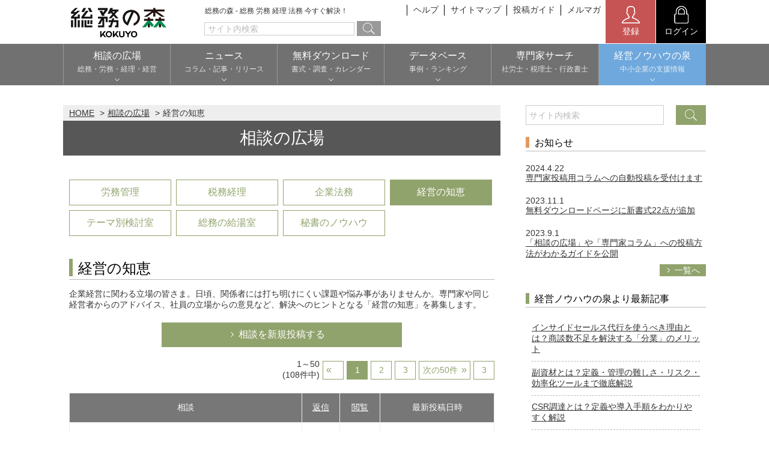

--- FILE ---
content_type: text/html; charset=UTF-8
request_url: https://www.soumunomori.com/forum/list/ctg-keiei-izumi/
body_size: 15314
content:
<!DOCTYPE html>
<html lang="ja">
<head>
<meta charset="utf-8">
<meta http-equiv="X-UA-Compatible" content="IE=edge">
<title>相談の広場 - 総務の森</title>
<style type="text/css" media="screen">
</style>
<meta name="Keywords"  content="総務,労務,経理,法務,人事,労務管理,税務,企業法務,算定基礎" />
<meta name="Description" content="総務・労務・経理・法務の疑問を今すぐ解決！社会保険労務士・税理士・行政書士などの専門家が疑問を解決します。経営者・総務担当者は必見です！" />
<meta name="Author" content="Copyright &copy; 2026 KOKUYO Co.,Ltd. All rights reserved." />
<meta name="viewport" content="width=device-width">
<meta name="format-detection" content="telephone=no">
<link rel="shortcut icon" href="/favicon.ico">
<link rel="apple-touch-icon" href="/webclip.png">

<!-- レコメンド-->
<script type="text/javascript" src="https://s3-ap-northeast-1.amazonaws.com/torimochi-soumunomori/torimochi.js"></script><!--
<script type="text/javascript" src="https://s3-ap-northeast-1.amazonaws.com/torimochi-soumunomori/torimochi.js"></script>
<script>document.write("<script type='text/javascript' src='https://asset.torimochi-ad.net/js/torimochi_ad.min.js?v=" + Date.now() + "'><\/script>");</script>
-->
<!-- レコメンド-->


<!-- Google Tag Manager -->
<script>(function(w,d,s,l,i){w[l]=w[l]||[];w[l].push({'gtm.start':
new Date().getTime(),event:'gtm.js'});var f=d.getElementsByTagName(s)[0],
j=d.createElement(s),dl=l!='dataLayer'?'&l='+l:'';j.async=true;j.src=
'https://www.googletagmanager.com/gtm.js?id='+i+dl;f.parentNode.insertBefore(j,f);
})(window,document,'script','dataLayer','GTM-5VJL244');</script>
<!-- End Google Tag Manager -->



<script async='async' src='https://www.googletagservices.com/tag/js/gpt.js'></script>
<script>
  var googletag = googletag || {};
  googletag.cmd = googletag.cmd || [];
</script>
<!-- a -->
<script>
  googletag.cmd.push(function() {
    googletag.defineSlot('/67153925/soumunomori_300x250B', [300, 250], 'div-gpt-ad-1488792693723-1').addService(googletag.pubads());
    googletag.defineSlot('/67153925/soumunomori_300x250C', [300, 250], 'div-gpt-ad-1501835327480-0').addService(googletag.pubads());
    googletag.defineSlot('/67153925/soumunomori_300x250D', [300, 250], 'div-gpt-ad-1501835327480-1').addService(googletag.pubads());
    googletag.defineSlot('/9116787,67153925/1422015', ['fluid', [300, 250]], '1422015').addService(googletag.pubads());
    googletag.defineSlot('/67153925/soumunomori_300x250TOP', [300, 250], 'div-gpt-ad-1576054378412-0').addService(googletag.pubads());
    googletag.pubads().enableSingleRequest();
    googletag.pubads().collapseEmptyDivs();
    googletag.enableServices();
  });
</script>
<link href="https://www.b-story.co.jp/stande/core/stande-1.0.6-a.css" rel="stylesheet">

<script type="text/javascript" src="//soumunomori-f-s.snva.jp/js/naviplus_suggestitem_view.js" charset='UTF-8' ></script>
<script type="text/javascript" src="//soumunomori-f-s.snva.jp/js/naviplus_suggest.js" charset='UTF-8' ></script>
<link href="//soumunomori-f-s.snva.jp/css/naviplus_suggest.css" rel="stylesheet" crossorigin type="text/css" />

<link rel="stylesheet" href="/css/style.css?20241223">
<script src="/js/jquery-3.7.1.min.js"></script>
<script src="/js/common.js"></script>
<script src="//soumunomori-f-s.snva.jp/~soumunomori/?action=template&name=mori_tags&out=html_append"></script>
<!-- Bigbanner -->
<script async src="https://securepubads.g.doubleclick.net/tag/js/gpt.js"></script>
<script>
  window.googletag = window.googletag || {cmd: []};
  googletag.cmd.push(function() {
    googletag.defineSlot('/67153925/Soumunomori_Top_PC_Bigbanner_728x90', [728, 90], 'div-gpt-ad-1669945905720-0').addService(googletag.pubads());
    googletag.pubads().enableSingleRequest();
    googletag.enableServices();
  });
</script>

<!-- 最下層ではない -->
<!-- DFP head -->
<script async='async' src='https://www.googletagservices.com/tag/js/gpt.js'></script>
<script>
 var googletag = googletag || {};
  googletag.cmd = googletag.cmd || [];
  googletag.cmd.push(function() {
    googletag.defineSlot('/67153925/soumu_sp_middle_1strec_ctg_4e2001', [[300, 250], [1, 1]], 'div-gpt-ad-sp_middle_1strec').addService(googletag.pubads());
    googletag.defineSlot('/67153925/soumu_sp_middle_2ndrec_ctg_4e2002', [[300, 250], [1, 1]], 'div-gpt-ad-sp_middle_2ndrec').addService(googletag.pubads());
    googletag.defineSlot('/67153925/soumu_sp_middle_3rdrec_ctg_4e2003', [[300, 250], [1, 1]], 'div-gpt-ad-sp_middle_3rdrec').addService(googletag.pubads());
    googletag.defineSlot('/67153925/soumu_sp_middle_4threc_ctg_4e2004', [[300, 250], [1, 1]], 'div-gpt-ad-sp_middle_4threc').addService(googletag.pubads());
    googletag.defineSlot('/67153925/soumu_sp_middle_5threc_ctg_4e2005', [[300, 250], [1, 1]], 'div-gpt-ad-sp_middle_5threc').addService(googletag.pubads());
    googletag.pubads().setTargeting("env","live");
    googletag.pubads().collapseEmptyDivs();
    googletag.pubads().disableInitialLoad();
    googletag.pubads().enableSingleRequest();
    googletag.enableServices();
  });
</script>
<!-- /DFP head -->

<!-- APS head -->
<script type='text/javascript'>
  ! function (a9, a, p, s, t, A, g) {
    if (a[a9]) return;
    function q(c, r) {
      a[a9]._Q.push([c, r])
    }
    a[a9] = {
      init: function () {
        q("i", arguments)
      },
      fetchBids: function () {
        q("f", arguments)
      },
      setDisplayBids: function () {},
      targetingKeys: function () {
        return []
      },
      _Q: []
    };
    A = p.createElement(s);
    A.async = !0;
    A.src = t;
    g = p.getElementsByTagName(s)[0];
    g.parentNode.insertBefore(A, g)
  }("apstag", window, document, "script", "//c.amazon-adsystem.com/aax2/apstag.js");
 
    apstag.init({
        pubID: '6beb484a-4d36-4d32-a872-ddec14e5f2f0',
        adServer: 'googletag',
        bidTimeout: 1e3,
        schain: {
        complete: 1,
        ver: '1.0',
            nodes: [
                {
                  asi: 'datatailor.co.jp',
                  sid: '11',
                  hp: '1',
                }
            ]}
    });
    apstag.fetchBids({
        slots: [{
      slotID: 'div-gpt-ad-sp_middle_1strec',
      slotName: '/67153925/soumu_sp_middle_1strec_ctg_4e2001',
      sizes: [[300, 250]]
   },
   {
      slotID: 'div-gpt-ad-sp_middle_2ndrec',
      slotName: '/67153925/soumu_sp_middle_2ndrec_ctg_4e2002',
      sizes: [[300, 250]]
   },
   {
      slotID: 'div-gpt-ad-sp_middle_3rdrec',
      slotName: '/67153925/soumu_sp_middle_3rdrec_ctg_4e2003',
      sizes: [[300, 250]]
   },
   {
      slotID: 'div-gpt-ad-sp_middle_4threc',
      slotName: '/67153925/soumu_sp_middle_4threc_ctg_4e2004',
      sizes: [[300, 250]]
   },
   {
      slotID: 'div-gpt-ad-sp_middle_5threc',
      slotName: '/67153925/soumu_sp_middle_5threc_ctg_4e2005',
      sizes: [[300, 250]]
   }
]
}, function(bids) {
    googletag.cmd.push(function(){
        apstag.setDisplayBids();
        googletag.pubads().refresh();
    });
});
</script>
<!-- /APS head -->





                              <script>!function(a){var e="https://s.go-mpulse.net/boomerang/",t="addEventListener";if("False"=="True")a.BOOMR_config=a.BOOMR_config||{},a.BOOMR_config.PageParams=a.BOOMR_config.PageParams||{},a.BOOMR_config.PageParams.pci=!0,e="https://s2.go-mpulse.net/boomerang/";if(window.BOOMR_API_key="VPFQQ-KLH6M-LA34S-TWAV4-EMHRQ",function(){function n(e){a.BOOMR_onload=e&&e.timeStamp||(new Date).getTime()}if(!a.BOOMR||!a.BOOMR.version&&!a.BOOMR.snippetExecuted){a.BOOMR=a.BOOMR||{},a.BOOMR.snippetExecuted=!0;var i,_,o,r=document.createElement("iframe");if(a[t])a[t]("load",n,!1);else if(a.attachEvent)a.attachEvent("onload",n);r.src="javascript:void(0)",r.title="",r.role="presentation",(r.frameElement||r).style.cssText="width:0;height:0;border:0;display:none;",o=document.getElementsByTagName("script")[0],o.parentNode.insertBefore(r,o);try{_=r.contentWindow.document}catch(O){i=document.domain,r.src="javascript:var d=document.open();d.domain='"+i+"';void(0);",_=r.contentWindow.document}_.open()._l=function(){var a=this.createElement("script");if(i)this.domain=i;a.id="boomr-if-as",a.src=e+"VPFQQ-KLH6M-LA34S-TWAV4-EMHRQ",BOOMR_lstart=(new Date).getTime(),this.body.appendChild(a)},_.write("<bo"+'dy onload="document._l();">'),_.close()}}(),"".length>0)if(a&&"performance"in a&&a.performance&&"function"==typeof a.performance.setResourceTimingBufferSize)a.performance.setResourceTimingBufferSize();!function(){if(BOOMR=a.BOOMR||{},BOOMR.plugins=BOOMR.plugins||{},!BOOMR.plugins.AK){var e=""=="true"?1:0,t="",n="ck6grjixibybk2lvxula-f-e6cabf344-clientnsv4-s.akamaihd.net",i="false"=="true"?2:1,_={"ak.v":"39","ak.cp":"1262449","ak.ai":parseInt("758624",10),"ak.ol":"0","ak.cr":9,"ak.ipv":4,"ak.proto":"h2","ak.rid":"3a319a54","ak.r":42170,"ak.a2":e,"ak.m":"dscb","ak.n":"essl","ak.bpcip":"18.188.104.0","ak.cport":48732,"ak.gh":"23.52.43.21","ak.quicv":"","ak.tlsv":"tls1.3","ak.0rtt":"","ak.0rtt.ed":"","ak.csrc":"-","ak.acc":"","ak.t":"1769323798","ak.ak":"hOBiQwZUYzCg5VSAfCLimQ==PfcNo9S2cLjwHr7Oh70VB+08SsIzd479An9nniq5ucrRaltVG3XNp4sSC8RQvdTcszOZqzxlgQGs4vjbwOglOzZbag5MOL9tGNPhx7N3y4jdO8j+SSekMAS/zYVfjWJa2Pi2Pexr1G4WT71JjLvQDQeGWjy8eL1fONXeEvgLCrDyorw7wHXGdWxOSJLxL9cfx74PzbnxEsEz7s1xTBIjkJbyNls/9edUirGrfFptu9qw/+EKhzMWroUcsTfWdpnZbE2HuO3ekkw+9jWAGUpUftr3nR4npNI7t1Nfu8SDQoufy2FU9bB3z9uEH7978yqF1mxL1xizw2Na65K2IhrC3NZaHG/vyvgjLB1yIz0ARDMwPq6MPvw3LX7RuaIZvFhUkDExPSJSRyPvOSOCciY72Q/VhiW1AlAfs++hJhw9NPI=","ak.pv":"21","ak.dpoabenc":"","ak.tf":i};if(""!==t)_["ak.ruds"]=t;var o={i:!1,av:function(e){var t="http.initiator";if(e&&(!e[t]||"spa_hard"===e[t]))_["ak.feo"]=void 0!==a.aFeoApplied?1:0,BOOMR.addVar(_)},rv:function(){var a=["ak.bpcip","ak.cport","ak.cr","ak.csrc","ak.gh","ak.ipv","ak.m","ak.n","ak.ol","ak.proto","ak.quicv","ak.tlsv","ak.0rtt","ak.0rtt.ed","ak.r","ak.acc","ak.t","ak.tf"];BOOMR.removeVar(a)}};BOOMR.plugins.AK={akVars:_,akDNSPreFetchDomain:n,init:function(){if(!o.i){var a=BOOMR.subscribe;a("before_beacon",o.av,null,null),a("onbeacon",o.rv,null,null),o.i=!0}return this},is_complete:function(){return!0}}}}()}(window);</script></head>

<body id="top">
<noscript><iframe src="https://www.googletagmanager.com/ns.html?id=GTM-5VJL244"
height="0" width="0" style="display:none;visibility:hidden"></iframe></noscript>
<!-- End Google Tag Manager (noscript) -->
<script type="text/javascript" charset="UTF-8">document.write(unescape("%3Cscript src='//img.ak.impact-ad.jp/ut/mone.0bd321b1338_953.js' type='text/javascript' charset='UTF-8' %3E%3C/script%3E"));</script>
<!-- header -->

<!-- #wrapper -->
<div id="wrapper">
<!-- #header -->
<header id="header">
<div class="inner wrap">
<div class="head_top">
<div class="bgrBtn viewS-B"><a href="javascript:void(0)" data-bgrtgt="hd-menu-body" id="hd-menu-open"><span>メニュー</span></a></div>
<div class="logo"><a href="/"><img src="/img/logo.png?202510" alt="総務の森" width="165" height="55"></a><p class="catch">総務の森 - 総務 労務 経理 法務 今すぐ解決！</p></div>
<ul class="viewL-B block sbmenu">
<!-- <li><a href="/about/">総務の森とは</a></li> -->
<li><a href="/help/">ヘルプ</a></li>
<li><a href="/sitemap/">サイトマップ</a></li>
<li><a href="/guideline/">投稿ガイド</a></li>
<li><a href="/magazine/">メルマガ</a></li>
</ul>




  

<div class="member flexBox">
<a href="javascript:void(0)" data-href="/regist/" class="entry entryRegist"><img src="/img/icon_registration.png" width="30" height="30"><span>登録</span></a>
<a href="/login" class="login"><img src="/img/icon_login.png" width="30" height="30"><span>ログイン</span></a>
  </div>

</div>
</div>
<div class="regist">
<h2 class="ttl">登録</h2>
<a href="/regist/expert/" class="btn">専門家登録（無料）</a>
<a href="/regist/public/" class="btn">一般登録（無料）</a>
<button class="cls"><img src="/img/btn_cls.png">閉じる</button>
</div>

<nav id="hd-menu-body" class="menuBlock">
<form id="ex_search_form_sp" name="ex_search_form_sp" action="/search/" method="get" accept-charset="UTF-8" autocomplete="off">
<div class="search wrap mb30">

<input name="xeq" id="sheadtxt" placeholder="サイト内検索" type="text" class="box">
<button class="btn" id="search_side_submit" onclick="$('#ex_search_form_sp').submit();">


<img src="/img/icon_search.png" alt="検索"></button>
</div>
</form>
<ul class="globalNav wrap">
<!--<li><a href="/"><span>HOME</span></a></li>-->
<li><a href="javascript:void(0)" data-href="/forum/"><span>相談の広場</span><span class="note sub">総務・労務・経理・経営</span></a>
<ul class="submenu">
<li><a href="/forum/">まだ回答のない相談</a></li>
<li><a href="/forum/list/ctg-labor/">労務管理</a></li>
<li><a href="/forum/list/ctg-tax/">税務経理</a></li>
<li><a href="/forum/list/ctg-corporate/">企業法務</a></li>
<li><a href="/forum/list/ctg-keiei-izumi/">経営の知恵</a></li>
<li><a href="/room/">総務の給湯室</a></li>
<li><a href="/secretary/forum/">秘書のノウハウ</a></li>
<li><a href="/forum/list/ctg-theme/">テーマ別検討室</a></li>
</ul>
</li>
<li><a href="javascript:void(0)" data-href="/newstopics/"><span>ニュース</span><span class="note sub">コラム・記事・リリース</span></a>
<ul class="submenu">
<li><a href="/announce/">お知らせ</a></li>
<li><a href="/newstopics/">NEWS TOPICS</a></li>
<li><a href="/column/">専門家コラム</a></li>
<li><a href="/pressrelease/">プレスリリース</a></li>
</ul>
</li>
<li><a href="javascript:void(0)" data-href="/casestudy/"><span>無料ダウンロード</span><span class="note sub">書式・調査・カレンダー</span></a>
<ul class="submenu">
<li><a href="/download/">書式ダウンロード</a></li>
<li><a href="/report/">調査レポート</a></li>
<li><a href="/calendar/">実務カレンダー</a></li>
<li><a href="/keiei-izumi/archives/category/download/document" target="_blank">経営ノウハウ資料</a></li>
<li><a href="/keiei-izumi/archives/category/download/checksheet" target="_blank">実務チェックシート</a></li>
</ul>
</li>
<li><a href="javascript:void(0)" data-href="/download/"><span>データベース</span><span class="note sub">事例・ランキング</span></a>
<ul class="submenu">
<li><a href="/casestudy/">労働実務事例</a></li>
<li><a href="/ranking/user/grp-expert/">ポイントランキング</a></li>
<li><a href="/ranking/word/">人気検索ワード</a></li>
<li><a href="/ranking/forum/">人気相談</a></li>
<li><a href="/ranking/column/">人気コラム</a></li>
</ul>
</li>
<li><a href="/expert/"><span>専門家サーチ</span><span class="note">社労士・税理士・行政書士</span></a></li>
<li class="keiei">

<a href="javascript:void(0)" data-href=""><span>経営ノウハウの泉</span>
<span class="note sub">中小企業の支援情報</span>
</a>

<ul class="submenu">
<li><a href="/keiei-izumi/" target="_blank">トップページ</a></li>
<li><a href="/keiei-izumi/archives/category/list" target="_blank">カテゴリー別記事</a></li>
<li><a href="/keiei-izumi/archives/category/glossary" target="_blank">重要キーワード</a></li>
<li><a href="/keiei-izumi/document" target="_blank">経営ノウハウ資料</a></li>
<li><a href="/keiei-izumi/archives/category/download/checksheet" target="_blank">実務チェックシート</a></li>
</ul>
</li>
</ul>
</li>
</ul>
<ul class="sbmenu wrap">
<li><a href="/about/">総務の森とは</a></li>
<li><a href="/help/">ヘルプ</a></li>
<li><a href="/sitemap/">サイトマップ</a></li>
<li><a href="/guideline/">投稿ガイド</a></li>
<li><a href="/magazine/">総務の森マガジン</a></li>
</ul>
</nav>

</header>
<!-- /#header -->

<!-- #contents -->
<div id="contents">

<div class="flexBox sb sp-blck wrap frm">
<!-- .frm_boxL -->
<div class="frm_boxL">
  <div class="pc_advertisement">
    <!-- /67153925/Soumunomori_Top_PC_Bigbanner_728x90 -->
    <div class="mb20" id='div-gpt-ad-1669945905720-0' style='min-width: 728px; min-height: 90px;'>
      <script>
        googletag.cmd.push(function() { googletag.display('div-gpt-ad-1669945905720-0'); });
      </script>
    </div>
  </div>

<!-- /67153925/soumunomori_bigbanner a
<div class="ads01 viewS-B">
    <p>スポンサーリンク</p>
    -->
    <!-- /67153925/soumunomori_300x250TOP-Sub 
</div>-->

<div class="panList">
<ul>
<li><a href="/">HOME</a></li>
<li><a href="/forum">相談の広場</a></li>
<li class="pageName"> </li>
</ul>
</div>
<h1 class="hPtn01 mb05">相談の広場</h1>
<div class="wrap_sub">

<!--はてなブックマーク-->
<div class="snsBox alignR" style="margin:10px 0 10px 0;">
<a href="https://b.hatena.ne.jp/entry/" class="hatena-bookmark-button" data-hatena-bookmark-layout="basic-label-counter" data-hatena-bookmark-lang="ja" title="このエントリーをはてなブックマークに追加"><img src="https://b.st-hatena.com/images/v4/public/entry-button/button-only@2x.png" alt="このエントリーをはてなブックマークに追加" width="20" height="20" style="border: none;" /></a><script type="text/javascript" src="https://b.st-hatena.com/js/bookmark_button.js" charset="utf-8" async="async"></script>
</div>
<!--//はてなブックマーク-->

<ul class="linkList flexBox sp-wr">
<li id="ctg-labor"><a href="/forum/list/ctg-labor/">労務管理</a></li>
<li id="ctg-tax"><a href="/forum/list/ctg-tax/">税務経理</a></li>
<li id="ctg-corporate"><a href="/forum/list/ctg-corporate/">企業法務</a></li>
<li id="ctg-keiei-izumi"><a href="/forum/list/ctg-keiei-izumi/">経営の知恵</a></li>
<li id="ctg-theme"><a href="/forum/list/ctg-theme/">テーマ別検討室</a></li>
<li id="room"><a href="/room/">総務の給湯室</a></li>
<li id="secretary"><a href="/secretary/forum/">秘書のノウハウ</a></li>
</ul>

<div class="sp_advertisement">
<!-- DFP soumu_sp_middle_1strec_ctg_4e2001 -->
<div align="center">
  <div id='div-gpt-ad-sp_middle_1strec' style='min-height: 250px; margin-top: 15px;'>
     <script>
     googletag.cmd.push(function() { googletag.display('div-gpt-ad-sp_middle_1strec'); });
     </script>
  </div>
</div>
<!-- /DFP soumu_sp_middle_1strec_ctg_4e2001 -->
</div>

<h2 class="hPtn02 pageName">　</h2>
<p class="mb10">企業経営に関わる立場の皆さま。日頃、関係者には打ち明けにくい課題や悩み事がありませんか。専門家や同じ 経営者からのアドバイス、社員の立場からの意見など、解決へのヒントとなる「経営の知恵」を募集します。</p>
<p class="theme_caution size12"></p>

<form name="forum_edit" action="/forum/edit/ctg-keiei-izumi/" method="get">
<p class="mt20 mb20"><a href="javascript:void(0)" class="btnPtn02 opn_m" data-target="editSelect"><span>相談を新規投稿する</span></a></p><!-- onclick="forum_edit.submit();return false;"  -->
</form>
<!-- .modal #editSelect -->
<div class="modal" id="editSelect">
<!-- .window -->
<div class="window wAuto">
<button class="cls_m"><span>閉じる</span></button>
<!-- modal contents start -->
<div class="wrap">
<p class="mb20">どのカテゴリーに投稿しますか？<br>選択してください</p>
<ul class="form">
	<li class="mb10"><label class="formRadio"><input type="radio" name="select" value="0"><span>労務管理</span></label></li>
	<li class="mb10"><label class="formRadio"><input type="radio" name="select" value="1"><span>税務経理</span></label></li>
	<li class="mb10"><label class="formRadio"><input type="radio" name="select" value="2"><span>企業法務</span></label></li>
	<li class="mb10"><label class="formRadio"><input type="radio" name="select" value="3"><span>経営の知恵</span></label></li>
	<li class="mb10"><label class="formRadio"><input type="radio" name="select" value="4"><span>総務の給湯室</span></label></li>
	<li><label class="formRadio"><input type="radio" name="select" value="5"><span>秘書のノウハウ</span></label></li>
</ul>
<div class="flexBox fe w100p">
	<button type="button" class="btnPtn02 auto noneArrow mr0 goNext" disabled>次へ</button>
</div>
</div>
<!-- modal contents end -->
</div>
<!-- ./window -->
</div>
<!-- ./modal  #editSelect -->

<!-- .pagenation -->
<!-- .pagenation -->
<div class="pagenation flexBox fe ai-cnt sp-blck"><p class="alignR">1～50 <br class="viewL-B">(108件中)</p><ul class="pageList flexBox sp-wr"><li class="prev list" class="prev"> </li class="prev list"><li class="current">1</li><li><a href="/forum/list/ctg-keiei-izumi/page-2">2</a></li><li><a href="/forum/list/ctg-keiei-izumi/page-3">3</a></li><li class="next list" class="next"><a href="/forum/list/ctg-keiei-izumi/page-2" rel="next">次の50件</a></li class="next list"><li><a href="/forum/list/ctg-keiei-izumi/page-3" rel="last">3</a></li></ul></div><!-- /.pagenation -->

<div class="sp_advertisement">
<!-- DFP soumu_sp_middle_2ndrec_ctg_4e2002 -->
<div align="center">
    <div id='div-gpt-ad-sp_middle_2ndrec' style='margin-top:10px; margin-bottom:10px;'>
      <script>
      googletag.cmd.push(function() { googletag.display('div-gpt-ad-sp_middle_2ndrec'); });
      </script>
    </div>
</div>
<!-- /DFP soumu_sp_middle_2ndrec_ctg_4e2002 -->
</div>

<table class="tblPtn02"><tbody>
<tr><th class="ttl">相談</th><th><a href="/forum/list/ctg-keiei-izumi/sdo-rpt/">返信</a></th><th><a href="/forum/list/ctg-keiei-izumi/sdo-rcm/">閲覧</a></th><th class="date">最新投稿日時</th></tr><tr><td><a href="/forum/thread/trd-278482/" title="経費伺い書や稟議書の提出基準について" class="list_arrow_02">経費伺い書や稟議書の提出基準について</a></td><td class="td_center">6</td><td class="td_center">1,342</td><td>2025年10月02日 14:10</td></tr><tr><td><a href="/forum/thread/trd-278292/" title="退職勧奨のかわりに雇用形態をパートにして合意" class="list_arrow_02">退職勧奨のかわりに雇用形態をパートにして合意</a></td><td class="td_center">6</td><td class="td_center">1,593</td><td>2025年09月19日 11:20</td></tr><tr><td><a href="/forum/thread/trd-274547/" title="内部統制システムに関する基本方針策定について" class="list_arrow_02">内部統制システムに関する基本方針策定について</a></td><td class="td_center">1</td><td class="td_center">1,393</td><td>2025年06月20日 15:31</td></tr><tr><td><a href="/forum/thread/trd-276994/" title="年次契約更新後の値上げ通知について" class="list_arrow_02">年次契約更新後の値上げ通知について</a></td><td class="td_center">4</td><td class="td_center">1,332</td><td>2025年06月12日 23:55</td></tr><tr><td><a href="/forum/thread/trd-268329/" title="返品処理について" class="list_arrow_02">返品処理について</a></td><td class="td_center">4</td><td class="td_center">1,927</td><td>2025年04月24日 14:07</td></tr><tr><td><a href="/forum/thread/trd-276387/" title="事業報告書・計算書類等の監査役会への提出、代表取締役から提出" class="list_arrow_02">事業報告書・計算書類等の監査役会への提出、代表取締役から提出</a></td><td class="td_center">0</td><td class="td_center">1,190</td><td>2025年04月23日 13:18</td></tr><tr><td><a href="/forum/thread/trd-275925/" title="役員退職金等について教えてください" class="list_arrow_02">役員退職金等について教えてください</a></td><td class="td_center">0</td><td class="td_center">1,437</td><td>2025年03月26日 12:52</td></tr><tr><td><a href="/forum/thread/trd-275483/" title="駐車場経営におけて相談できる機関、職種、コンサルについて" class="list_arrow_02">駐車場経営におけて相談できる機関、職種、コンサルについて</a></td><td class="td_center">3</td><td class="td_center">1,280</td><td>2025年03月11日 09:02</td></tr><tr><td><a href="/forum/thread/trd-274930/" title="内容証明を無視されるケースについて" class="list_arrow_02">内容証明を無視されるケースについて</a></td><td class="td_center">6</td><td class="td_center">2,492</td><td>2025年01月28日 13:34</td></tr><tr><td><a href="/forum/thread/trd-274721/" title="平成31年に貸主として賃貸契約をした時に" class="list_arrow_02">平成31年に貸主として賃貸契約をした時に</a></td><td class="td_center">4</td><td class="td_center">1,199</td><td>2025年01月16日 10:30</td></tr><tr><td><a href="/forum/thread/trd-274279/" title="社員1人当たりの売上高っていうけれど・・・" class="list_arrow_02">社員1人当たりの売上高っていうけれど・・・</a></td><td class="td_center">4</td><td class="td_center">3,018</td><td>2024年12月20日 11:39</td></tr><tr><td><a href="/forum/thread/trd-274127/" title="取引先の業績悪化について" class="list_arrow_02">取引先の業績悪化について</a></td><td class="td_center">4</td><td class="td_center">2,023</td><td>2024年12月13日 10:03</td></tr><tr><td><a href="/forum/thread/trd-271933/" title="証券外務員について" class="list_arrow_02">証券外務員について</a></td><td class="td_center">2</td><td class="td_center">1,947</td><td>2024年09月18日 22:19</td></tr><tr><td><a href="/forum/thread/trd-270903/" title="労働者派遣個別契約書の押印について" class="list_arrow_02">労働者派遣個別契約書の押印について</a></td><td class="td_center">1</td><td class="td_center">4,589</td><td>2024年07月05日 09:52</td></tr><tr><td><a href="/forum/thread/trd-270168/" title="業務委託の契約の内容" class="list_arrow_02">業務委託の契約の内容</a></td><td class="td_center">2</td><td class="td_center">2,197</td><td>2024年06月21日 12:34</td></tr><tr><td><a href="/forum/thread/trd-270307/" title="登記住所と別県の工場利用について" class="list_arrow_02">登記住所と別県の工場利用について</a></td><td class="td_center">1</td><td class="td_center">1,122</td><td>2024年06月16日 20:22</td></tr><tr><td><a href="/forum/thread/trd-270294/" title="継続企業の前提に関する注記" class="list_arrow_02">継続企業の前提に関する注記</a></td><td class="td_center">1</td><td class="td_center">1,156</td><td>2024年06月10日 11:29</td></tr><tr><td><a href="/forum/thread/trd-269386/" title="大学向けの会社説明資料について" class="list_arrow_02">大学向けの会社説明資料について</a></td><td class="td_center">2</td><td class="td_center">2,479</td><td>2024年06月04日 10:44</td></tr><tr><td><a href="/forum/thread/trd-269855/" title="定款の内容変更について" class="list_arrow_02">定款の内容変更について</a></td><td class="td_center">2</td><td class="td_center">1,585</td><td>2024年06月02日 12:32</td></tr><tr><td><a href="/forum/thread/trd-268971/" title="清掃業者、どうやって選びますか" class="list_arrow_02">清掃業者、どうやって選びますか</a></td><td class="td_center">4</td><td class="td_center">3,015</td><td>2024年04月26日 23:18</td></tr><tr><td><a href="/forum/thread/trd-268714/" title="役員解任、辞任について" class="list_arrow_02">役員解任、辞任について</a></td><td class="td_center">1</td><td class="td_center">2,022</td><td>2024年03月29日 12:48</td></tr><tr><td><a href="/forum/thread/trd-268426/" title="有給の買取について" class="list_arrow_02">有給の買取について</a></td><td class="td_center">2</td><td class="td_center">4,061</td><td>2024年03月15日 23:12</td></tr><tr><td><a href="/forum/thread/trd-267814/" title="保険の名義変更" class="list_arrow_02">保険の名義変更</a></td><td class="td_center">2</td><td class="td_center">1,705</td><td>2024年03月08日 15:52</td></tr><tr><td><a href="/forum/thread/trd-267718/" title="今期の業績見通しが暗いので一度提示した昇給を修正したい" class="list_arrow_02">今期の業績見通しが暗いので一度提示した昇給を修正したい</a></td><td class="td_center">1</td><td class="td_center">1,776</td><td>2024年02月17日 23:29</td></tr><tr><td><a href="/forum/thread/trd-266539/" title="一人株主の株相続について" class="list_arrow_02">一人株主の株相続について</a></td><td class="td_center">1</td><td class="td_center">1,475</td><td>2023年12月23日 07:30</td></tr></tbody></table>
<div class="sp_advertisement">
<!-- DFP soumu_sp_middle_3rdrec_ctg_4e2003 -->
<div align="center">
    <div id='div-gpt-ad-sp_middle_3rdrec'>
      <script>
      googletag.cmd.push(function() { googletag.display('div-gpt-ad-sp_middle_3rdrec'); });
      </script>
    </div>
</div>
<!-- /DFP soumu_sp_middle_3rdrec_ctg_4e2003 -->
</div>

<table class="tblPtn02"><tbody><tr><th class="ttl">相談</th><th><a href="/forum/list/ctg-keiei-izumi/sdo-rpt/">返信</a></th><th><a href="/forum/list/ctg-keiei-izumi/sdo-rcm/">閲覧</a></th><th class="date">最新投稿日時</th></tr><tr><td><a href="/forum/thread/trd-266140/" title="社労士法人の無限責任について" class="list_arrow_02">社労士法人の無限責任について</a></td><td class="td_center">1</td><td class="td_center">4,091</td><td>2023年11月26日 18:35</td></tr><tr><td><a href="/forum/thread/trd-265474/" title="全国対応が出来る士業について" class="list_arrow_02">全国対応が出来る士業について</a></td><td class="td_center">2</td><td class="td_center">2,571</td><td>2023年10月20日 10:16</td></tr><tr><td><a href="/forum/thread/trd-265399/" title="経営会議の議案決議について" class="list_arrow_02">経営会議の議案決議について</a></td><td class="td_center">1</td><td class="td_center">2,314</td><td>2023年10月17日 10:27</td></tr><tr><td><a href="/forum/thread/trd-265297/" title="信用出来そう、印象が良いと思われる経営者とは？" class="list_arrow_02">信用出来そう、印象が良いと思われる経営者とは？</a></td><td class="td_center">0</td><td class="td_center">3,191</td><td>2023年10月12日 08:02</td></tr><tr><td><a href="/forum/thread/trd-255771/" title="契約書を選ぶ" class="list_arrow_02">契約書を選ぶ</a></td><td class="td_center">2</td><td class="td_center">3,060</td><td>2023年09月14日 16:55</td></tr><tr><td><a href="/forum/thread/trd-263587/" title="事業再構築補助金について" class="list_arrow_02">事業再構築補助金について</a></td><td class="td_center">2</td><td class="td_center">2,561</td><td>2023年07月25日 14:05</td></tr><tr><td><a href="/forum/thread/trd-263124/" title="活用補助金をすばやく知る方法" class="list_arrow_02">活用補助金をすばやく知る方法</a></td><td class="td_center">0</td><td class="td_center">2,617</td><td>2023年06月28日 09:43</td></tr><tr><td><a href="/forum/thread/trd-262808/" title="法人が個人から車を購入することについて" class="list_arrow_02">法人が個人から車を購入することについて</a></td><td class="td_center">3</td><td class="td_center">4,970</td><td>2023年06月13日 13:44</td></tr><tr><td><a href="/forum/thread/trd-262578/" title="ロータリークラブの旅行の科目について" class="list_arrow_02">ロータリークラブの旅行の科目について</a></td><td class="td_center">1</td><td class="td_center">5,848</td><td>2023年06月01日 13:37</td></tr><tr><td><a href="/forum/thread/trd-262105/" title="利益準備金の計上について" class="list_arrow_02">利益準備金の計上について</a></td><td class="td_center">0</td><td class="td_center">1,858</td><td>2023年05月11日 11:14</td></tr><tr><td><a href="/forum/thread/trd-260922/" title="リモートワークについて" class="list_arrow_02">リモートワークについて</a></td><td class="td_center">1</td><td class="td_center">3,916</td><td>2023年03月16日 12:28</td></tr><tr><td><a href="/forum/thread/trd-259769/" title="官公庁入札について" class="list_arrow_02">官公庁入札について</a></td><td class="td_center">3</td><td class="td_center">3,607</td><td>2023年02月05日 20:42</td></tr><tr><td><a href="/forum/thread/trd-240512/" title="出張時のGOTOトラベルの扱いについて" class="list_arrow_02">出張時のGOTOトラベルの扱いについて</a></td><td class="td_center">2</td><td class="td_center">4,794</td><td>2022年11月05日 08:52</td></tr><tr><td><a href="/forum/thread/trd-256789/" title="短期継続融資のメリットとデメリット" class="list_arrow_02">短期継続融資のメリットとデメリット</a></td><td class="td_center">4</td><td class="td_center">13,263</td><td>2022年10月05日 16:18</td></tr><tr><td><a href="/forum/thread/trd-256371/" title="役員社宅規程" class="list_arrow_02">役員社宅規程</a></td><td class="td_center">4</td><td class="td_center">12,457</td><td>2022年09月16日 15:26</td></tr><tr><td><a href="/forum/thread/trd-256047/" title="秘書の人材確保について" class="list_arrow_02">秘書の人材確保について</a></td><td class="td_center">6</td><td class="td_center">6,812</td><td>2022年09月07日 14:41</td></tr><tr><td><a href="/forum/thread/trd-251989/" title="事業剰余金をパート職員の意思で配分する行為について" class="list_arrow_02">事業剰余金をパート職員の意思で配分する行為について</a></td><td class="td_center">4</td><td class="td_center">4,106</td><td>2022年07月07日 13:37</td></tr><tr><td><a href="/forum/thread/trd-251194/" title="請求書受理後の支払い時期" class="list_arrow_02">請求書受理後の支払い時期</a></td><td class="td_center">8</td><td class="td_center">6,894</td><td>2022年07月01日 23:45</td></tr><tr><td><a href="/forum/thread/trd-253713/" title="課税証明書の見方について" class="list_arrow_02">課税証明書の見方について</a></td><td class="td_center">2</td><td class="td_center">3,849</td><td>2022年07月01日 10:49</td></tr><tr><td><a href="/forum/thread/trd-253712/" title="児童手当の所得制限限度額の考え方について" class="list_arrow_02">児童手当の所得制限限度額の考え方について</a></td><td class="td_center">2</td><td class="td_center">2,551</td><td>2022年06月21日 10:47</td></tr><tr><td><a href="/forum/thread/trd-253563/" title="退職者への賞与に関する就業規則について" class="list_arrow_02">退職者への賞与に関する就業規則について</a></td><td class="td_center">5</td><td class="td_center">5,022</td><td>2022年06月15日 16:53</td></tr><tr><td><a href="/forum/thread/trd-253458/" title="会社とその従業員による共同出資について" class="list_arrow_02">会社とその従業員による共同出資について</a></td><td class="td_center">11</td><td class="td_center">4,953</td><td>2022年06月14日 09:20</td></tr><tr><td><a href="/forum/thread/trd-245412/" title="最低賃金について" class="list_arrow_02">最低賃金について</a></td><td class="td_center">5</td><td class="td_center">7,331</td><td>2022年06月09日 08:56</td></tr><tr><td><a href="/forum/thread/trd-251961/" title="グループホームでの利用者様と職員の食事代について" class="list_arrow_02">グループホームでの利用者様と職員の食事代について</a></td><td class="td_center">7</td><td class="td_center">17,750</td><td>2022年04月18日 10:08</td></tr><tr><td><a href="/forum/thread/trd-251750/" title="マネジメント機能が機能していない部署に対する改善プラン" class="list_arrow_02">マネジメント機能が機能していない部署に対する改善プラン</a></td><td class="td_center">4</td><td class="td_center">9,127</td><td>2022年04月11日 15:59</td></tr></tbody></table></div>
<!-- .pagenation -->
<!-- .pagenation -->
<div class="pagenation flexBox fe ai-cnt sp-blck"><p class="alignR">1～50 <br class="viewL-B">(108件中)</p><ul class="pageList flexBox sp-wr"><li class="prev list" class="prev"> </li class="prev list"><li class="current">1</li><li><a href="/forum/list/ctg-keiei-izumi/page-2">2</a></li><li><a href="/forum/list/ctg-keiei-izumi/page-3">3</a></li><li class="next list" class="next"><a href="/forum/list/ctg-keiei-izumi/page-2" rel="next">次の50件</a></li class="next list"><li><a href="/forum/list/ctg-keiei-izumi/page-3" rel="last">3</a></li></ul></div><!-- /.pagenation -->

<div class="sp_advertisement">
<!-- DFP soumu_sp_middle_4threc_ctg_4e2004 -->
<div align="center">
    <div id='div-gpt-ad-sp_middle_4threc'>
      <script>
      googletag.cmd.push(function() { googletag.display('div-gpt-ad-sp_middle_4threc'); });
      </script>
    </div>
</div>
<!-- /DFP soumu_sp_middle_4threc_ctg_4e2004 -->
</div>



<script>
$(function(){
    var currentURI = location.href;
    $('.theme_caution').hide();

    if(currentURI.indexOf('ctg-labor')>0){
        $('.pageName').text('労務管理');
        $('#ctg-labor').addClass('current');
    }
    if(currentURI.indexOf('ctg-tax')>0){
        $('.pageName').text('税務経理');
        $('#ctg-tax').addClass('current');
    }
    if(currentURI.indexOf('ctg-corporate')>0){
        $('.pageName').text('企業法務');
        $('#ctg-corporate').addClass('current');
    }
    if(currentURI.indexOf('ctg-keiei-izumi')>0){
        $('.pageName').text('経営の知恵');
        $('#ctg-keiei-izumi').addClass('current');
    }

    if(currentURI.indexOf('ctg-theme')>0){
        $('.pageName').text('テーマ別検討室');
        $('#ctg-theme').addClass('current');
        $('.theme_caution').show();
        $('.theme_caution').html("※テーマの追加や削除は、運営側にて管理させていただきます");
    }

});
</script>

<!-- Ads conversion -->
<div id="ads_conversion">
<!-- Google Code for 6_&#32207;&#21209;&#12398;&#26862;TOP Remarketing List -->
<script type="text/javascript">
/* <![CDATA[ */
var google_conversion_id = 1018406875;
var google_conversion_language = "en";
var google_conversion_format = "3";
var google_conversion_color = "666666";
var google_conversion_label = "OLVTCNW3rAIQ28_O5QM";
var google_conversion_value = 0;
/* ]]> */
</script>
<script type="text/javascript" src="https://www.googleadservices.com/pagead/conversion.js"></script>
<noscript>
<div style="display:inline;"><img height="1" width="1" style="border-style:none;" alt="" src="https://www.googleadservices.com/pagead/conversion/1018406875/?label=OLVTCNW3rAIQ28_O5QM&amp;guid=ON&amp;script=0"/></div>
</noscript>
</div>
<!-- /Ads conversion -->
</div>
<!-- /.frm_boxL -->

<!-- .frm_boxR -->
<div class="frm_boxR">
<!-- サイト内検索 -->
<div class="searchBox mb20">
        <form id="ex_search_form" name="ex_search_form" action="/search/" method="get" autocomplete="off" accept-charset="UTF-8">
            <input type="text" placeholder="サイト内検索" name="xeq" id="xeq" autocomplete="off">
            <button class="btn" id="snva_btn"><span onclick="$('#ex_search_form').submit();"><span>検索</span></span></button>
        </form>


</div>
<!-- /サイト内検索 -->
<div class="boxR_news mb20">
<p class="hPtn02 min org mt0">お知らせ</p>

<p class="box date mt20">2024.4.22</p>
<p class="box txt">
<a href="/announce/contract/20240415">専門家投稿用コラムへの自動投稿を受付けます
</a>
</p>

<p class="box date mt20">2023.11.1</p>
<p class="box txt">
<a href="/announce/contract/20231101">無料ダウンロードページに新書式22点が追加
</a>
</p>

<p class="box date mt20">2023.9.1</p>
<p class="box txt">
<a href="/announce/contract/20230807">「相談の広場」や「専門家コラム」への投稿方法がわかるガイドを公開
</a>
</p>



<div class="flexBox mt10 fe">
<p class="alignR"><a href="/announce/" class="btnPtn01"><span>一覧へ</span></a></p>
</div>
</div>
<div class="pc_advertisement">
<!-- /67153925/soumunomori_300x250C a-->
<div id='div-gpt-ad-1501835327480-0' style='height:250px; width:300px; margin-bottom:10px' class="ads02">
<p align="center">スポンサーリンク</p>
<script>
googletag.cmd.push(function() { googletag.display('div-gpt-ad-1501835327480-0'); });
</script>
</div>
</div>
<div class="heads mt30">
  <h2 class="hPtn02 min" id="searchKeyword" id="searchKeyword">経営ノウハウの泉より最新記事</h2>

</div>
<div class="wrap_sub">
<ul class="ulPtn03 brd mb20">
<li><a href="https://www.soumunomori.com/keiei-izumi/archives/29079" target="_blank">インサイドセールス代行を使うべき理由とは？商談数不足を解決する「分業」のメリット</a></h1><li><a href="https://www.soumunomori.com/keiei-izumi/archives/26249" target="_blank">副資材とは？定義・管理の難しさ・リスク・効率化ツールまで徹底解説</a></h1><li><a href="https://www.soumunomori.com/keiei-izumi/archives/26251" target="_blank">CSR調達とは？定義や導入手順をわかりやすく解説</a></h1><li><a href="https://www.soumunomori.com/keiei-izumi/archives/26253" target="_blank">コスト削減の方法と成功事例｜企業が今すぐ実践できる効率化ステップを解説</a></h1><li><a href="https://www.soumunomori.com/keiei-izumi/archives/12859" target="_blank">不祥事とは？定義や種類から企業が取るべき対策まで解説</a></h1></ul>
<p class="alignR mt10"><a href="/keiei-izumi/" class="btnPtn01" target="_blank"><span>経営ノウハウの泉へ</span></a></p>
</div>
<div class="pc_advertisement">
<!-- /67153925/soumunomori_300x250B a-->
<div style="width:300px;" class="ads02">
<p>スポンサーリンク</p>
<div id='div-gpt-ad-1488792693723-1' style='height:250px; width:300px;'>
<script>
googletag.cmd.push(function() { googletag.display('div-gpt-ad-1488792693723-1'); });
</script>
</div>
</div>
</div><!-- 労働実務ケーススタディ集 -->
<h2 class="hPtn02 min mt0">労働実務事例集</h2>
<div class="wrap_sub">
<p class="mb10"><a href="https://www.rodo.co.jp/" target="_blank" title="労働新聞社"><img src="/img/casestady_logo.png" alt="労働新聞社" class="w60p" width="169" height="26" /></a> 監修提供</p>
<p class="mb05">法解釈から実務処理までのＱ＆Ａを分類収録</p>
<div class="flexBox sb casestady">
<ul class="flexBox sb li2 wr boxL spBtn01">
<li><a href="/casestudy/#labor_standards_act">労働基準法</a></li>
<li><a href="/casestudy/#employees_pension_law">厚生年金法</a></li>
<li><a href="/casestudy/#employment_insurance_law">雇用保険法</a></li>
<li><a href="/casestudy/#health_and_safety_act">安全衛生法</a></li>
<li><a href="/casestudy/#workers_accident_insurance_law">労災保険法</a></li>
<li><a href="/casestudy/#dispatch_law">派遣法</a></li>
<li><a href="/casestudy/#health_insurance_act">健康保険法</a></li>
<li><a href="/casestudy/#other_law">徴収法　ほか</a></li>
</ul>
<div class="boxR"><a href="https://www.rodo.co.jp/faq/" target="_blank" title="労働新聞社">
<img src="/img/casestady_book.jpg" alt="事例研究" id="bookImage" width="84" height="120" /></a></div>
</div>
</div>
<!-- /労働実務ケーススタディ集 -->
<!-- 新着書式ダウンロード -->
<!-- 20171109 コメントアウト
<h2 class="side_tit"><img src="/img/side_title_10.gif" alt="注目の検索キーワード"></h2> <div class="side_box border_pink"> <a href="/download/detail/dlid-325/">売買基本契約書</a> / <a href="/download/detail/dlid-326/">業務委託契約書</a> / <a href="/download/detail/dlid-327/">事務委託契約書</a>
<p style="text-align: right;"><a href="/download/">一覧を見る</a></p>
</div>
-->
<!-- 新着書式ダウンロード -->
<!-- 調査レポート -->
<div class="gryBox">
<h2 class="ttl mb10">調査レポート</h2>

<p><a href="https://www.soumunomori.com/rc/id-5081">オフィスカイゼン活動に関する意識2022年5月</a></p>
<p>[2022.7.24]</p>

<p><a href="https://www.soumunomori.com/rc/id-1640">企業のテレワーク実態調査2019年10月版</a></p>
<p>[2019.11.12]</p>

<p class="mt10"><a href="https://www.soumunomori.com/rc/id-985">総務担当者の環境調査2018年4月版</a></p>
<p>[2018.10.10]</p>

<div class="flexBox sb mt10">
<p class="alignR"><a href="/report/" class="btnPtn01"><span>一覧へ</span></a></p>
</div>
</div>
<!-- /調査レポート -->
<div class="sp_advertisement">
<!-- DFP soumu_sp_middle_5threc_ctg_4e2005 -->
<div align="center">
    <div id='div-gpt-ad-sp_middle_5threc'>
      <script>
      googletag.cmd.push(function() { googletag.display('div-gpt-ad-sp_middle_5threc'); });
      </script>
    </div>
</div>
<!-- /DFP soumu_sp_middle_5threc_ctg_4e2005 -->
</div><!-- 読み物 -->
<!-- 20171109 コメントアウト
<h2 class="side_tit"><img src="/img/side_title_04.gif" alt="読み物" /></h2>
<div class="side_box">
<table border="0" cellpadding="0" cellspacing="0">
<tr>
<th style="width:75px;"><a href="/special/benrinet/"><img src="/img/thumb_benrinet.gif" width="65" height="65" border=0 alt="コスト削減を実現！べんりねっとL" /></a></th>
<td valign="top"><a href="/special/benrinet/">コスト削減を実現する購買システムべんりねっとＬ（ライト）</a></td>
</tr>
</table>
</div>
-->
<!-- /読み物 -->
<!-- 注目のコラム -->
<h2 class="hPtn02 min">注目のコラム</h2>
<div class="wrap_sub">
<ul class="ulPtn03">
<li><a href="/column/article/atc-18151/">親密性の豊かな人！</a></li>
<li><a href="/column/article/atc-138235/">陰湿の構造</a></li>
<li><a href="/column/article/atc-177489/">令和６年－健保法－選択式「保険外併用療養費」</a></li>
<li><a href="/column/article/atc-177585/">令和６年度択一式「雇用保険法」問４－Ａ・Ｅ</a></li>
<li><a href="/column/article/atc-177677/">令和６年－厚年法・問２－Ｅ「滞納処分等」</a></li>
</ul>
<p class="alignR mt10"><a href="/ranking/column/" class="btnPtn01"><span>ランキングを見る</span></a></p>
</div>
<!-- /注目のコラム -->
<!-- 注目の相談スレッド -->
<h2 class="hPtn02 min">注目の相談スレッド</h2>
<div class="wrap_sub">
<ul class="ulPtn03">
<li><a href="/forum/thread/trd-84508/">育休後の不当な配置変更による「金銭的な慰謝料請求等」</a></li>
<li><a href="/forum/thread/trd-279446/">社会保険料の算定方法について</a></li>
<li><a href="/forum/thread/trd-279615/">有給休暇取得指定日について</a></li>
<li><a href="/forum/thread/trd-279674/">失業給付と年金受給</a></li>
<li><a href="/forum/thread/trd-279745/">ありがとうございました</a></li>
<p class="alignR mt10"><a href="/ranking/forum/" class="btnPtn01"><span>ランキングを見る</span></a></p>
</ul>
</div>
<!-- /注目の相談スレッド -->
<!-- 総務の森ナビ -->
<!-- 20171109 コメントアウト
<h2 class="side_tit"><img src="/img/side_title_05.gif" alt="総務の森ナビ" /></h2>
<div class="soumu_navi_box">
<div class="soumu_navi">
<dl>
<dt>解説</dt>
<dd><a href="/navi/cd-1/" title="労働基準法 解説">労働基準法 解説</a></dd>
<dd><a href="/navi/cd-3/" title="労務管理イミダス">労務管理イミダス</a></dd>
</dl>
</div>
<div class="soumu_navi">
<dl>
<dt>労働基準法</dt>
<dd><a href="/navi/cd-16/" title="労働契約・労働条件">労働契約・労働条件</a></dd>
<dd><a href="/navi/cd-18/" title="解雇">解雇</a></dd>
<dd><a href="/navi/cd-19/" title="退職">退職</a></dd>
<dd><a href="/navi/cd-20/" title="賃金">賃金</a></dd>
<dd><a href="/navi/cd-23/" title="割増賃金">割増賃金</a></dd>
<dd><a href="/navi/cd-17/" title="平均賃金">平均賃金</a></dd>
<dd><a href="/navi/cd-15/" title="年次有給休暇">年次有給休暇</a></dd>
<dd><a href="/navi/cd-21/" title="労働時間">労働時間</a></dd>
<dd><a href="/navi/cd-22/" title="変形労働時間制">変形労働時間制</a></dd>
<dd><a href="/navi/cd-24/" title="みなし労働時間制">みなし労働時間制</a></dd>
<dd><a href="/navi/cd-25/" title="年少者・訓練生等">年少者・訓練生等</a></dd>
<dd><a href="/navi/cd-26/" title="女性">女性</a></dd>
<dd><a href="/navi/cd-27/" title="就業規則">就業規則</a></dd>
<dd><a href="/navi/cd-1001/" title="その他">その他</a></dd>
</dl>
</div>
<div class="soumu_navi">
<dl>
<dt>健康保険</dt>
<dd><a href="/navi/cd-28/" title="全般">全般</a></dd>
<dd><a href="/navi/cd-29/" title="被保険者">被保険者</a></dd>
<dd><a href="/navi/cd-30/" title="被扶養者">被扶養者</a></dd>
<dd><a href="/navi/cd-31/" title="標準報酬・保険料">標準報酬・保険料</a></dd>
<dd><a href="/navi/cd-32/" title="保険給付">保険給付</a></dd>
</dl>
</div>
<div class="soumu_navi">
<dl>
<dt>雇用保険</dt>
<dd><a href="/navi/cd-33/" title="全般">全般</a></dd>
<dd><a href="/navi/cd-34/" title="求職者給付(基本手当etc)">求職者給付(基本手当etc)</a></dd>
<dd><a href="/navi/cd-35/" title="就職促進給付">就職促進給付</a></dd>
<dd><a href="/navi/cd-36/" title="教育訓練給付">教育訓練給付</a></dd>
<dd><a href="/navi/cd-37/" title="雇用継続給付">雇用継続給付</a></dd>
</dl>
</div>
<div class="soumu_navi">
<dl>
<dt>役所届出サンプル<img src="/img/attached__wiz.gif" alt="" width="88" /></dt>
<dd><a href="/navi/cd-6/" title="健保・厚年">健保・厚年</a></dd>
<dd><a href="/navi/cd-7/" title="雇用保険">雇用保険</a></dd>
<dd><a href="/navi/cd-8/" title="労災保険">労災保険</a></dd>
<dd><a href="/navi/cd-9/" title="算定基礎届">算定基礎届</a></dd>
<dd><a href="/navi/cd-10/" title="労働保険の年度更新">労働保険の年度更新</a></dd>
</dl>
</div>
</div>
-->
<!-- /総務の森ナビ -->
<div class="pc_advertisement">
<!-- /67153925/soumunomori_300x250D a-->
<div id='div-gpt-ad-1501835327480-1' class="ads02 mt20"><p>スポンサーリンク</p>
<script>
googletag.cmd.push(function() { googletag.display('div-gpt-ad-1501835327480-1'); });
</script>
</div>
</div></div>
<!-- /.frm_boxR -->
</div>
<!-- /.frm -->
</div>
<!-- /#contents -->

<!-- /#pageTop -->
<div id="pageTop">
<a href="#top" class="btnEase"><span>PAGE TOP</span></a>
</div>
<!-- /#pageTop -->

<!-- #footer -->
<footer id="footer">
<div class="bgGray">
<ul class="linkBox alignC">
<li><a target="_blank" href="https://www.soumunomori.com/rc/id-1721"><figure data-mh="bnr"><img alt="kaizen" src="/img/foot/we_love_opffice.png" width="160" height="40" loading="lazy"></figure><p>オフィスの快適を維持<br>する小さな取り組み。<br>アイデアレシピを公開</p></a></li>
<li class="img-sizeL"><a target="_blank" href="http://www.soumunomori.com/rc/id-1675"><figure data-mh="bnr"><img alt="SHOWCASE" src="/img/foot/website_logo_officeiten_0127.png" width="198" height="107" loading="lazy" /></figure></a></li>
<li><a target="_blank" href="https://www.soumunomori.com/rc/id-2407"><figure data-mh="bnr"><img alt="Workstyle Shop" src="/img/foot/website_logo_workstyle_shop.png" width="165" height="40" loading="lazy" /></figure><p>4,000アイテム以上が揃う<br>コクヨ家具初の<br>公式オンラインショップ</p></a></li>
<li><a target="_blank" href="http://www.soumunomori.com/rc/id-2317"><figure data-mh="bnr"><img alt="MANA-Biz" src="/img/foot/website_logo_mana-biz.png" width="160" height="40" loading="lazy"></figure><p>ビジネスパーソンの<br>スキルと視野を拡げる<br>情報サイト</p></a></li>

<li><a target="_blank" href="https://www.soumunomori.com/rc/id-6486"><figure data-mh="bnr"><img alt="社労士求人の決定版　ヒビコレ" src="/img/foot/website_logo_kappadive_1150job.png" width="160" height="40" loading="lazy" /></figure><p>社会保険労務士（社労士）<br>専門の求人サイト</p></a></li>
<li><a target="_blank" href="https://www.soumunomori.com/rc/id-2120"><figure data-mh="bnr"><img alt="benrinet" src="/img/foot/website_logo_benrinet.png" width="160" height="40" loading="lazy" /></figure><p>コスト削減・業務効率化<br>ができるクラウド型の<br>WEB購買管理システム</p></a></li>
<li><a target="_blank" href="http://www.soumunomori.com/rc/id-1346"><figure data-mh="bnr"><img alt="@Tovas" src="/img/foot/website_logo_tovas.png" width="160" height="40" loading="lazy" /></figure><p>帳票配信の<br>電子化・自動化で<br>「ビジネス」をつなぐ</p></a></li>
<li class="img-sizeLL"><a target="_blank" href="https://www.soumunomori.com/rc/id-2751"><figure data-mh="bnr"><img alt="soumublog" src="/img/foot/soumublog.jpg" width="218" height="54" loading="lazy" /></figure><p>総務のお仕事、オフィスや<br>働き方の取組みをご紹介</p></a></li>

<li><a target="_blank" href="https://www.soumunomori.com/rc/id-6487"><figure data-mh="bnr"><img alt="カッパダイブNEO！" src="/img/foot/website_logo_kappadive.jpg" width="160" height="40" loading="lazy" /></figure><p>社労士０号業務を<br>掘り起こすラジオ<br>カッパダイブNEO！</p></a></li>
<li><a target="_blank" href="http://www.soumunomori.com/rc/id-1676"><figure data-mh="bnr"><img alt="SHOWCASE" src="/img/foot/website_logo_cyousya.png" width="165" height="40" loading="lazy" /></figure><p>官公庁オフィスにおける<br>文書削減や備品管理の<br>先進事例を公開中！</p></a></li>
</ul>
</div>

<ul class="ftmenu01">
<li><a href="/">総務の森トップ</a></li>
<li><a href="/about/">総務の森とは</a></li>
<li><a href="https://www.kokuyo.co.jp/com/info/kihonjoho.html" target="_blank">会社概要</a></li>
<li><a href="/author/">運営者</a></li>
<li><a href="/outline/">サイトのご利用について</a></li>
<li><a href="/publicity/">広告掲載について</a></li>
<li><a href="/contacts/">お問い合わせ</a></li>
</ul>

<div class="alignR mb10 wrap logo">
<a href="https://www.kokuyo.co.jp/" target="_blank"><img src="/img/foot/logo_kokuyo_footer.gif?202510" alt="コクヨ株式会社" width="200" height="54" loading="lazy"></a>
</div>

<div class="ftmenu02">
<div class="wrap">
<ul>
<li><a href="https://www.kokuyo.co.jp/privacy/" target="_blank">個人情報保護方針</a></li>
<li><a href="/privacy/">Cookie情報の利用について</a></li>
<li><a href="/tos/">利用規約</a></li>
</ul>
<p class="copy alignR">Copyright © 2026 KOKUYO Co.,Ltd. All rights reserved.</p>
</div>
</div>

</footer>
<!-- /#footer -->

</div>
<!-- /#wrapper -->

<!-- common -->
<script>
$(function(){
    $('#globalForum').addClass('current');
});
</script>


<!-- /JS -->
<script type="text/javascript" src="https://www.b-story.co.jp/stande/core/stande-1.0.6-a01.js"></script>
<script type="text/javascript" src="/js/ste.js"></script>

<!-- torimochi START 20211118 -->
<script async src="https://script.torimochi-ad.net/js/rr/torimochi.min.js" data-toid="6Yme"></script>
<!-- torimochi START 20211118 -->

</body>
</html>


--- FILE ---
content_type: text/html; charset=utf-8
request_url: https://www.google.com/recaptcha/api2/aframe
body_size: 182
content:
<!DOCTYPE HTML><html><head><meta http-equiv="content-type" content="text/html; charset=UTF-8"></head><body><script nonce="FFuH9lrWORbGe0sXh09ouA">/** Anti-fraud and anti-abuse applications only. See google.com/recaptcha */ try{var clients={'sodar':'https://pagead2.googlesyndication.com/pagead/sodar?'};window.addEventListener("message",function(a){try{if(a.source===window.parent){var b=JSON.parse(a.data);var c=clients[b['id']];if(c){var d=document.createElement('img');d.src=c+b['params']+'&rc='+(localStorage.getItem("rc::a")?sessionStorage.getItem("rc::b"):"");window.document.body.appendChild(d);sessionStorage.setItem("rc::e",parseInt(sessionStorage.getItem("rc::e")||0)+1);localStorage.setItem("rc::h",'1769323804515');}}}catch(b){}});window.parent.postMessage("_grecaptcha_ready", "*");}catch(b){}</script></body></html>